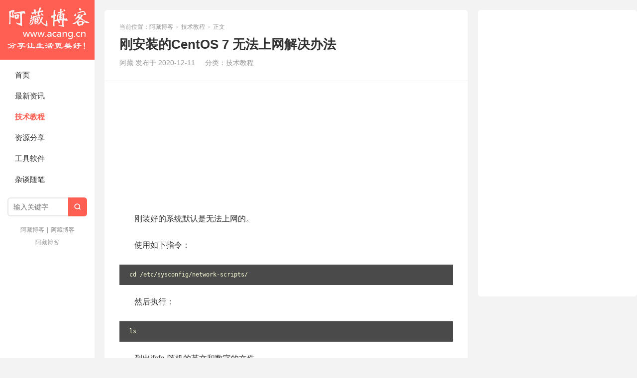

--- FILE ---
content_type: text/html; charset=UTF-8
request_url: https://www.acang.cn/%E5%88%9A%E5%AE%89%E8%A3%85%E7%9A%84centos-7-%E6%97%A0%E6%B3%95%E4%B8%8A%E7%BD%91%E8%A7%A3%E5%86%B3%E5%8A%9E%E6%B3%95/
body_size: 8203
content:
<!DOCTYPE HTML>
<html>
<head>
<meta charset="UTF-8">
<meta http-equiv="X-UA-Compatible" content="IE=edge">
<meta name="viewport" content="width=device-width, initial-scale=1.0, user-scalable=0, minimum-scale=1.0, maximum-scale=1.0">
<meta http-equiv="Cache-Control" content="no-transform">
<meta http-equiv="Cache-Control" content="no-siteapp">
<title>刚安装的CentOS 7 无法上网解决办法-阿藏博客</title>
<meta name='robots' content='max-image-preview:large' />
<link rel='dns-prefetch' href='//www.acang.cn' />
<link rel="alternate" title="oEmbed (JSON)" type="application/json+oembed" href="https://www.acang.cn/wp-json/oembed/1.0/embed?url=https%3A%2F%2Fwww.acang.cn%2F%25e5%2588%259a%25e5%25ae%2589%25e8%25a3%2585%25e7%259a%2584centos-7-%25e6%2597%25a0%25e6%25b3%2595%25e4%25b8%258a%25e7%25bd%2591%25e8%25a7%25a3%25e5%2586%25b3%25e5%258a%259e%25e6%25b3%2595%2F" />
<link rel="alternate" title="oEmbed (XML)" type="text/xml+oembed" href="https://www.acang.cn/wp-json/oembed/1.0/embed?url=https%3A%2F%2Fwww.acang.cn%2F%25e5%2588%259a%25e5%25ae%2589%25e8%25a3%2585%25e7%259a%2584centos-7-%25e6%2597%25a0%25e6%25b3%2595%25e4%25b8%258a%25e7%25bd%2591%25e8%25a7%25a3%25e5%2586%25b3%25e5%258a%259e%25e6%25b3%2595%2F&#038;format=xml" />
<style id='wp-img-auto-sizes-contain-inline-css' type='text/css'>
img:is([sizes=auto i],[sizes^="auto," i]){contain-intrinsic-size:3000px 1500px}
/*# sourceURL=wp-img-auto-sizes-contain-inline-css */
</style>
<style id='wp-block-library-inline-css' type='text/css'>
:root{--wp-block-synced-color:#7a00df;--wp-block-synced-color--rgb:122,0,223;--wp-bound-block-color:var(--wp-block-synced-color);--wp-editor-canvas-background:#ddd;--wp-admin-theme-color:#007cba;--wp-admin-theme-color--rgb:0,124,186;--wp-admin-theme-color-darker-10:#006ba1;--wp-admin-theme-color-darker-10--rgb:0,107,160.5;--wp-admin-theme-color-darker-20:#005a87;--wp-admin-theme-color-darker-20--rgb:0,90,135;--wp-admin-border-width-focus:2px}@media (min-resolution:192dpi){:root{--wp-admin-border-width-focus:1.5px}}.wp-element-button{cursor:pointer}:root .has-very-light-gray-background-color{background-color:#eee}:root .has-very-dark-gray-background-color{background-color:#313131}:root .has-very-light-gray-color{color:#eee}:root .has-very-dark-gray-color{color:#313131}:root .has-vivid-green-cyan-to-vivid-cyan-blue-gradient-background{background:linear-gradient(135deg,#00d084,#0693e3)}:root .has-purple-crush-gradient-background{background:linear-gradient(135deg,#34e2e4,#4721fb 50%,#ab1dfe)}:root .has-hazy-dawn-gradient-background{background:linear-gradient(135deg,#faaca8,#dad0ec)}:root .has-subdued-olive-gradient-background{background:linear-gradient(135deg,#fafae1,#67a671)}:root .has-atomic-cream-gradient-background{background:linear-gradient(135deg,#fdd79a,#004a59)}:root .has-nightshade-gradient-background{background:linear-gradient(135deg,#330968,#31cdcf)}:root .has-midnight-gradient-background{background:linear-gradient(135deg,#020381,#2874fc)}:root{--wp--preset--font-size--normal:16px;--wp--preset--font-size--huge:42px}.has-regular-font-size{font-size:1em}.has-larger-font-size{font-size:2.625em}.has-normal-font-size{font-size:var(--wp--preset--font-size--normal)}.has-huge-font-size{font-size:var(--wp--preset--font-size--huge)}.has-text-align-center{text-align:center}.has-text-align-left{text-align:left}.has-text-align-right{text-align:right}.has-fit-text{white-space:nowrap!important}#end-resizable-editor-section{display:none}.aligncenter{clear:both}.items-justified-left{justify-content:flex-start}.items-justified-center{justify-content:center}.items-justified-right{justify-content:flex-end}.items-justified-space-between{justify-content:space-between}.screen-reader-text{border:0;clip-path:inset(50%);height:1px;margin:-1px;overflow:hidden;padding:0;position:absolute;width:1px;word-wrap:normal!important}.screen-reader-text:focus{background-color:#ddd;clip-path:none;color:#444;display:block;font-size:1em;height:auto;left:5px;line-height:normal;padding:15px 23px 14px;text-decoration:none;top:5px;width:auto;z-index:100000}html :where(.has-border-color){border-style:solid}html :where([style*=border-top-color]){border-top-style:solid}html :where([style*=border-right-color]){border-right-style:solid}html :where([style*=border-bottom-color]){border-bottom-style:solid}html :where([style*=border-left-color]){border-left-style:solid}html :where([style*=border-width]){border-style:solid}html :where([style*=border-top-width]){border-top-style:solid}html :where([style*=border-right-width]){border-right-style:solid}html :where([style*=border-bottom-width]){border-bottom-style:solid}html :where([style*=border-left-width]){border-left-style:solid}html :where(img[class*=wp-image-]){height:auto;max-width:100%}:where(figure){margin:0 0 1em}html :where(.is-position-sticky){--wp-admin--admin-bar--position-offset:var(--wp-admin--admin-bar--height,0px)}@media screen and (max-width:600px){html :where(.is-position-sticky){--wp-admin--admin-bar--position-offset:0px}}

/*# sourceURL=wp-block-library-inline-css */
</style><style id='global-styles-inline-css' type='text/css'>
:root{--wp--preset--aspect-ratio--square: 1;--wp--preset--aspect-ratio--4-3: 4/3;--wp--preset--aspect-ratio--3-4: 3/4;--wp--preset--aspect-ratio--3-2: 3/2;--wp--preset--aspect-ratio--2-3: 2/3;--wp--preset--aspect-ratio--16-9: 16/9;--wp--preset--aspect-ratio--9-16: 9/16;--wp--preset--color--black: #000000;--wp--preset--color--cyan-bluish-gray: #abb8c3;--wp--preset--color--white: #ffffff;--wp--preset--color--pale-pink: #f78da7;--wp--preset--color--vivid-red: #cf2e2e;--wp--preset--color--luminous-vivid-orange: #ff6900;--wp--preset--color--luminous-vivid-amber: #fcb900;--wp--preset--color--light-green-cyan: #7bdcb5;--wp--preset--color--vivid-green-cyan: #00d084;--wp--preset--color--pale-cyan-blue: #8ed1fc;--wp--preset--color--vivid-cyan-blue: #0693e3;--wp--preset--color--vivid-purple: #9b51e0;--wp--preset--gradient--vivid-cyan-blue-to-vivid-purple: linear-gradient(135deg,rgb(6,147,227) 0%,rgb(155,81,224) 100%);--wp--preset--gradient--light-green-cyan-to-vivid-green-cyan: linear-gradient(135deg,rgb(122,220,180) 0%,rgb(0,208,130) 100%);--wp--preset--gradient--luminous-vivid-amber-to-luminous-vivid-orange: linear-gradient(135deg,rgb(252,185,0) 0%,rgb(255,105,0) 100%);--wp--preset--gradient--luminous-vivid-orange-to-vivid-red: linear-gradient(135deg,rgb(255,105,0) 0%,rgb(207,46,46) 100%);--wp--preset--gradient--very-light-gray-to-cyan-bluish-gray: linear-gradient(135deg,rgb(238,238,238) 0%,rgb(169,184,195) 100%);--wp--preset--gradient--cool-to-warm-spectrum: linear-gradient(135deg,rgb(74,234,220) 0%,rgb(151,120,209) 20%,rgb(207,42,186) 40%,rgb(238,44,130) 60%,rgb(251,105,98) 80%,rgb(254,248,76) 100%);--wp--preset--gradient--blush-light-purple: linear-gradient(135deg,rgb(255,206,236) 0%,rgb(152,150,240) 100%);--wp--preset--gradient--blush-bordeaux: linear-gradient(135deg,rgb(254,205,165) 0%,rgb(254,45,45) 50%,rgb(107,0,62) 100%);--wp--preset--gradient--luminous-dusk: linear-gradient(135deg,rgb(255,203,112) 0%,rgb(199,81,192) 50%,rgb(65,88,208) 100%);--wp--preset--gradient--pale-ocean: linear-gradient(135deg,rgb(255,245,203) 0%,rgb(182,227,212) 50%,rgb(51,167,181) 100%);--wp--preset--gradient--electric-grass: linear-gradient(135deg,rgb(202,248,128) 0%,rgb(113,206,126) 100%);--wp--preset--gradient--midnight: linear-gradient(135deg,rgb(2,3,129) 0%,rgb(40,116,252) 100%);--wp--preset--font-size--small: 13px;--wp--preset--font-size--medium: 20px;--wp--preset--font-size--large: 36px;--wp--preset--font-size--x-large: 42px;--wp--preset--spacing--20: 0.44rem;--wp--preset--spacing--30: 0.67rem;--wp--preset--spacing--40: 1rem;--wp--preset--spacing--50: 1.5rem;--wp--preset--spacing--60: 2.25rem;--wp--preset--spacing--70: 3.38rem;--wp--preset--spacing--80: 5.06rem;--wp--preset--shadow--natural: 6px 6px 9px rgba(0, 0, 0, 0.2);--wp--preset--shadow--deep: 12px 12px 50px rgba(0, 0, 0, 0.4);--wp--preset--shadow--sharp: 6px 6px 0px rgba(0, 0, 0, 0.2);--wp--preset--shadow--outlined: 6px 6px 0px -3px rgb(255, 255, 255), 6px 6px rgb(0, 0, 0);--wp--preset--shadow--crisp: 6px 6px 0px rgb(0, 0, 0);}:where(.is-layout-flex){gap: 0.5em;}:where(.is-layout-grid){gap: 0.5em;}body .is-layout-flex{display: flex;}.is-layout-flex{flex-wrap: wrap;align-items: center;}.is-layout-flex > :is(*, div){margin: 0;}body .is-layout-grid{display: grid;}.is-layout-grid > :is(*, div){margin: 0;}:where(.wp-block-columns.is-layout-flex){gap: 2em;}:where(.wp-block-columns.is-layout-grid){gap: 2em;}:where(.wp-block-post-template.is-layout-flex){gap: 1.25em;}:where(.wp-block-post-template.is-layout-grid){gap: 1.25em;}.has-black-color{color: var(--wp--preset--color--black) !important;}.has-cyan-bluish-gray-color{color: var(--wp--preset--color--cyan-bluish-gray) !important;}.has-white-color{color: var(--wp--preset--color--white) !important;}.has-pale-pink-color{color: var(--wp--preset--color--pale-pink) !important;}.has-vivid-red-color{color: var(--wp--preset--color--vivid-red) !important;}.has-luminous-vivid-orange-color{color: var(--wp--preset--color--luminous-vivid-orange) !important;}.has-luminous-vivid-amber-color{color: var(--wp--preset--color--luminous-vivid-amber) !important;}.has-light-green-cyan-color{color: var(--wp--preset--color--light-green-cyan) !important;}.has-vivid-green-cyan-color{color: var(--wp--preset--color--vivid-green-cyan) !important;}.has-pale-cyan-blue-color{color: var(--wp--preset--color--pale-cyan-blue) !important;}.has-vivid-cyan-blue-color{color: var(--wp--preset--color--vivid-cyan-blue) !important;}.has-vivid-purple-color{color: var(--wp--preset--color--vivid-purple) !important;}.has-black-background-color{background-color: var(--wp--preset--color--black) !important;}.has-cyan-bluish-gray-background-color{background-color: var(--wp--preset--color--cyan-bluish-gray) !important;}.has-white-background-color{background-color: var(--wp--preset--color--white) !important;}.has-pale-pink-background-color{background-color: var(--wp--preset--color--pale-pink) !important;}.has-vivid-red-background-color{background-color: var(--wp--preset--color--vivid-red) !important;}.has-luminous-vivid-orange-background-color{background-color: var(--wp--preset--color--luminous-vivid-orange) !important;}.has-luminous-vivid-amber-background-color{background-color: var(--wp--preset--color--luminous-vivid-amber) !important;}.has-light-green-cyan-background-color{background-color: var(--wp--preset--color--light-green-cyan) !important;}.has-vivid-green-cyan-background-color{background-color: var(--wp--preset--color--vivid-green-cyan) !important;}.has-pale-cyan-blue-background-color{background-color: var(--wp--preset--color--pale-cyan-blue) !important;}.has-vivid-cyan-blue-background-color{background-color: var(--wp--preset--color--vivid-cyan-blue) !important;}.has-vivid-purple-background-color{background-color: var(--wp--preset--color--vivid-purple) !important;}.has-black-border-color{border-color: var(--wp--preset--color--black) !important;}.has-cyan-bluish-gray-border-color{border-color: var(--wp--preset--color--cyan-bluish-gray) !important;}.has-white-border-color{border-color: var(--wp--preset--color--white) !important;}.has-pale-pink-border-color{border-color: var(--wp--preset--color--pale-pink) !important;}.has-vivid-red-border-color{border-color: var(--wp--preset--color--vivid-red) !important;}.has-luminous-vivid-orange-border-color{border-color: var(--wp--preset--color--luminous-vivid-orange) !important;}.has-luminous-vivid-amber-border-color{border-color: var(--wp--preset--color--luminous-vivid-amber) !important;}.has-light-green-cyan-border-color{border-color: var(--wp--preset--color--light-green-cyan) !important;}.has-vivid-green-cyan-border-color{border-color: var(--wp--preset--color--vivid-green-cyan) !important;}.has-pale-cyan-blue-border-color{border-color: var(--wp--preset--color--pale-cyan-blue) !important;}.has-vivid-cyan-blue-border-color{border-color: var(--wp--preset--color--vivid-cyan-blue) !important;}.has-vivid-purple-border-color{border-color: var(--wp--preset--color--vivid-purple) !important;}.has-vivid-cyan-blue-to-vivid-purple-gradient-background{background: var(--wp--preset--gradient--vivid-cyan-blue-to-vivid-purple) !important;}.has-light-green-cyan-to-vivid-green-cyan-gradient-background{background: var(--wp--preset--gradient--light-green-cyan-to-vivid-green-cyan) !important;}.has-luminous-vivid-amber-to-luminous-vivid-orange-gradient-background{background: var(--wp--preset--gradient--luminous-vivid-amber-to-luminous-vivid-orange) !important;}.has-luminous-vivid-orange-to-vivid-red-gradient-background{background: var(--wp--preset--gradient--luminous-vivid-orange-to-vivid-red) !important;}.has-very-light-gray-to-cyan-bluish-gray-gradient-background{background: var(--wp--preset--gradient--very-light-gray-to-cyan-bluish-gray) !important;}.has-cool-to-warm-spectrum-gradient-background{background: var(--wp--preset--gradient--cool-to-warm-spectrum) !important;}.has-blush-light-purple-gradient-background{background: var(--wp--preset--gradient--blush-light-purple) !important;}.has-blush-bordeaux-gradient-background{background: var(--wp--preset--gradient--blush-bordeaux) !important;}.has-luminous-dusk-gradient-background{background: var(--wp--preset--gradient--luminous-dusk) !important;}.has-pale-ocean-gradient-background{background: var(--wp--preset--gradient--pale-ocean) !important;}.has-electric-grass-gradient-background{background: var(--wp--preset--gradient--electric-grass) !important;}.has-midnight-gradient-background{background: var(--wp--preset--gradient--midnight) !important;}.has-small-font-size{font-size: var(--wp--preset--font-size--small) !important;}.has-medium-font-size{font-size: var(--wp--preset--font-size--medium) !important;}.has-large-font-size{font-size: var(--wp--preset--font-size--large) !important;}.has-x-large-font-size{font-size: var(--wp--preset--font-size--x-large) !important;}
/*# sourceURL=global-styles-inline-css */
</style>

<style id='classic-theme-styles-inline-css' type='text/css'>
/*! This file is auto-generated */
.wp-block-button__link{color:#fff;background-color:#32373c;border-radius:9999px;box-shadow:none;text-decoration:none;padding:calc(.667em + 2px) calc(1.333em + 2px);font-size:1.125em}.wp-block-file__button{background:#32373c;color:#fff;text-decoration:none}
/*# sourceURL=/wp-includes/css/classic-themes.min.css */
</style>
<link rel='stylesheet' id='main-css' href='https://www.acang.cn/wp-content/themes/xiu/style.css?ver=9.2' type='text/css' media='all' />
<script type="text/javascript" src="https://www.acang.cn/wp-includes/js/jquery/jquery.min.js?ver=3.7.1" id="jquery-core-js"></script>
<script type="text/javascript" src="https://www.acang.cn/wp-includes/js/jquery/jquery-migrate.min.js?ver=3.4.1" id="jquery-migrate-js"></script>
<link rel="https://api.w.org/" href="https://www.acang.cn/wp-json/" /><link rel="alternate" title="JSON" type="application/json" href="https://www.acang.cn/wp-json/wp/v2/posts/2802" /><link rel="EditURI" type="application/rsd+xml" title="RSD" href="https://www.acang.cn/xmlrpc.php?rsd" />
<link rel="canonical" href="https://www.acang.cn/%e5%88%9a%e5%ae%89%e8%a3%85%e7%9a%84centos-7-%e6%97%a0%e6%b3%95%e4%b8%8a%e7%bd%91%e8%a7%a3%e5%86%b3%e5%8a%9e%e6%b3%95/" />
<style>.container{max-width:1280px}</style>
<meta name="keywords" content="技术教程, ">
<meta name="description" content="刚装好的系统默认是无法上网的。 使用如下指令： cd /etc/sysconfig/network-scripts/ 然后执行： ls 列出ifcfg-随机的英文和数字的文件 使用 vi ifcfg-实际后缀 打开文件，然后按下i键进入编辑模式，将最后一行的 ONBOOT=no ...">
<link rel="shortcut icon" href="https://www.acang.cn/favicon.ico">
</head>
<body class="wp-singular post-template-default single single-post postid-2802 single-format-standard wp-theme-xiu post_p_indent m-home-most excerpt_thumb_left comment_vcode">
<section class="container">
<header class="header">
	<div class="logo"><a href="https://www.acang.cn" title="阿藏博客-分享使生活更美好！"><img class="logo-img-pc" src="http://www.acang.cn/wp-content/uploads/2019/09/logo-1.png" alt="阿藏博客"><img class="logo-img-m" src="http://www.acang.cn/wp-content/uploads/2019/09/logo-1.png" alt="阿藏博客">阿藏博客</a></div>	<ul class="nav"><li class="navmore"><i class="tbfa">&#xe612;</i></li><li id="menu-item-23" class="menu-item menu-item-type-custom menu-item-object-custom menu-item-home menu-item-23"><a href="http://www.acang.cn">首页</a></li>
<li id="menu-item-83" class="menu-item menu-item-type-taxonomy menu-item-object-category menu-item-83"><a href="https://www.acang.cn/category/news/">最新资讯</a></li>
<li id="menu-item-25" class="menu-item menu-item-type-taxonomy menu-item-object-category current-post-ancestor current-menu-parent current-post-parent menu-item-25"><a href="https://www.acang.cn/category/jiaocheng/">技术教程</a></li>
<li id="menu-item-26" class="menu-item menu-item-type-taxonomy menu-item-object-category menu-item-26"><a href="https://www.acang.cn/category/ziyuan/">资源分享</a></li>
<li id="menu-item-357" class="menu-item menu-item-type-taxonomy menu-item-object-category menu-item-357"><a href="https://www.acang.cn/category/soft/">工具软件</a></li>
<li id="menu-item-24" class="menu-item menu-item-type-taxonomy menu-item-object-category menu-item-24"><a href="https://www.acang.cn/category/uncategorized/">杂谈随笔</a></li>
</ul>	<form method="get" class="site-search-form" action="https://www.acang.cn/">
    <input class="search-input" name="s" type="text" placeholder="输入关键字" value="" required="required">
    <button class="search-btn" type="submit"><i class="tbfa">&#xe611;</i></button>
</form>			<div class="slinks">
		<a href="http://www.acang.cn" title="阿藏博客">阿藏博客</a>|<a href="http://www.acang.cn" title="阿藏博客">阿藏博客</a><br><a href="http://www.acang.cn" title="阿藏博客">阿藏博客</a>	</div>

	</header><div class="content-wrap">
	<div class="content">
							<header class="article-header">
									<div class="breadcrumbs"><span class="text-muted">当前位置：</span><a href="https://www.acang.cn">阿藏博客</a> <small>></small> <a href="https://www.acang.cn/category/jiaocheng/">技术教程</a> <small>></small> <span class="text-muted">正文</span></div>
								<h1 class="article-title">刚安装的CentOS 7 无法上网解决办法</h1>
				<ul class="article-meta">
										<li>
						阿藏						发布于 2020-12-11					</li>
					<li>分类：<a href="https://www.acang.cn/category/jiaocheng/" rel="category tag">技术教程</a></li>																				<li></li>				</ul>
			</header>
			<div class="ssr ssr-content ssr-post"><script async src="https://pagead2.googlesyndication.com/pagead/js/adsbygoogle.js"></script>
<ins class="adsbygoogle"
     style="display:block"
     data-ad-format="fluid"
     data-ad-layout-key="-ef+6k-30-ac+ty"
     data-ad-client="ca-pub-7936702735519104"
     data-ad-slot="5052316866"></ins>
<script>
     (adsbygoogle = window.adsbygoogle || []).push({});
</script></div>			<article class="article-content">
				<p>刚装好的系统默认是无法上网的。</p>
<p>使用如下指令：</p>
<pre><code>cd /etc/sysconfig/network-scripts/</code></pre>
<p>然后执行：</p>
<pre><code>ls</code></pre>
<p>列出ifcfg-随机的英文和数字的文件<br /> 使用</p>
<pre><code>vi ifcfg-实际后缀</code></pre>
<p>打开文件，然后按下i键进入编辑模式，将最后一行的</p>
<pre><code>ONBOOT=no</code></pre>
<p>改为</p>
<pre><code>ONBOOT=yes</code></pre>
<p>然后执行：</p>
<pre><code>service network restart</code></pre>
<p>即可上网。</p>
<p>方法整理自：http://www.centoscn.com/CentosBug/osbug/2014/0831/3621.html</p>
<hr>
												<p class="post-copyright">未经允许不得转载：<a href="https://www.acang.cn">阿藏博客</a> &raquo; <a href="https://www.acang.cn/%e5%88%9a%e5%ae%89%e8%a3%85%e7%9a%84centos-7-%e6%97%a0%e6%b3%95%e4%b8%8a%e7%bd%91%e8%a7%a3%e5%86%b3%e5%8a%9e%e6%b3%95/">刚安装的CentOS 7 无法上网解决办法</a></p>			</article>
		
		<footer class="article-footer">
			<div class="article-social">
				<a href="javascript:;" class="action action-like" data-pid="2802" data-event="like"><i class="tbfa">&#xe64c;</i>赞 (<span>0</span>)</a>									<a href="javascript:;" class="action action-rewards" data-event="rewards"><i class="tbfa">&#xe601;</i>打赏</a>
											</div>
			<div class="action-share"></div>

			<div class="article-tags">
							</div>
		</footer>

					<div class="article-author">
				<img alt='' data-original='https://www.gravatar.com/avatar/8391f90f3ce68145dc38c33f3bd6ceee7ab8e9a28cdc795387bad210f4aaed6f?s=50&#038;d=mystery' srcset='https://www.gravatar.com/avatar/8391f90f3ce68145dc38c33f3bd6ceee7ab8e9a28cdc795387bad210f4aaed6f?s=100&#038;d=mystery 2x' class='avatar avatar-50 photo' height='50' width='50' loading='lazy' decoding='async'/>				<h4>作者：<a title="查看更多文章" href="https://www.acang.cn/author/acang/">阿藏</a></h4>
				<div class="article-author-desc"></div>
			</div>
		
		<nav class="article-nav">
			<span class="article-nav-prev"><span>上一篇</span><a href="https://www.acang.cn/centos-7-ifconfig-command-not-found/" rel="prev">CentOS 7 ifconfig command not found</a></span>
			<span class="article-nav-next"><span>下一篇</span><a href="https://www.acang.cn/linux%e6%9c%8d%e5%8a%a1%e5%99%a8%e8%bf%90%e7%bb%b4%e4%b9%8bfind%e9%85%8d%e5%90%88sed%e6%89%b9%e9%87%8f%e6%9b%bf%e6%8d%a2%e5%86%85%e5%ae%b9-%e7%ba%af%e5%b0%8f%e7%99%bd%e6%95%99%e7%a8%8b/" rel="next">Linux服务器运维之find配合sed批量替换内容-纯小白教程</a></span>
		</nav>

		<div class="ssr ssr-content ssr-related"><script async src="https://pagead2.googlesyndication.com/pagead/js/adsbygoogle.js"></script>
<!-- 文章页正文下 -->
<ins class="adsbygoogle"
     style="display:block"
     data-ad-client="ca-pub-7936702735519104"
     data-ad-slot="5946945188"
     data-ad-format="link"
     data-full-width-responsive="true"></ins>
<script>
     (adsbygoogle = window.adsbygoogle || []).push({});
</script></div>		<div class="relates relates-model-thumb"><h3 class="title"><strong>相关推荐</strong></h3><ul><li><a href="https://www.acang.cn/pinglocalhost_1/"><span class="thumbnail"><img data-original="https://www.acang.cn/wp-content/uploads/2024/04/Pasted-150x129.png" class="thumb"/></span>解决win10系统中ping localhost被解析为 ::1的问题</a></li><li><a href="https://www.acang.cn/dell%e6%88%b4%e5%b0%94%e6%9c%8d%e5%8a%a1%e5%99%a8%e5%bc%80%e6%9c%ba%e6%b2%a1%e6%9c%89%e6%b2%a1%e6%9c%89ctrlr%e9%80%89%e9%a1%b9%e8%a7%a3%e5%86%b3%e6%96%b9%e6%b3%95/"><span class="thumbnail"><img data-original="https://www.acang.cn/wp-content/themes/xiu/assets/img/thumbnail.png" class="thumb"/></span>DELL戴尔服务器开机没有没有Ctrl+R选项解决方法</a></li><li><a href="https://www.acang.cn/netfx3/"><span class="thumbnail"><img src="https://www.acang.cn/wp-content/themes/xiu/assets/img/thumbnail.png" data-original="https://www.acang.cn/wp-content/uploads/2023/07/阿里云-windows实例无法安装-net-framework-3-5-1或者提示启用windows功能net-240x180.png" class="thumb"/></span>阿里云 Windows实例无法安装.NET Framework 3.5.1或者提示“启用windows功能NetFx3时出错”</a></li><li><a href="https://www.acang.cn/apsara-cloude/"><span class="thumbnail"><img src="https://www.acang.cn/wp-content/themes/xiu/assets/img/thumbnail.png" data-original="https://www.acang.cn/wp-content/uploads/2023/03/apsara-clouder云计算专项技能认证考试题目和答案-240x180.jpeg" class="thumb"/></span>Apsara Clouder云计算专项技能认证考试题目和答案</a></li><li><a href="https://www.acang.cn/win10-clock/"><span class="thumbnail"><img src="https://www.acang.cn/wp-content/themes/xiu/assets/img/thumbnail.png" data-original="https://www.acang.cn/wp-content/uploads/2023/02/win10-系统设置秒级时钟，win10系统时钟显示到秒-240x180.png" class="thumb"/></span>WIN10 系统设置秒级时钟，win10系统时钟显示到秒</a></li><li><a href="https://www.acang.cn/printer-selected-is-not-valid/"><span class="thumbnail"><img src="https://www.acang.cn/wp-content/themes/xiu/assets/img/thumbnail.png" data-original="https://www.acang.cn/wp-content/uploads/2021/12/打印文件提示：printer-selected-is-not-valid-怎么处理？-240x111.png" class="thumb"/></span>打印文件提示：printer selected is not valid 怎么处理？</a></li><li><a href="https://www.acang.cn/iphone-13huanji/"><span class="thumbnail"><img src="https://www.acang.cn/wp-content/themes/xiu/assets/img/thumbnail.png" data-original="https://www.acang.cn/wp-content/uploads/2021/09/iphone-13系列、ipad-9以及ipad-mini-6今日正式发售，参与首批订购的-240x180.jpeg" class="thumb"/></span>iPhone 13发售 苹果手把手教你换机迁移数据方法</a></li><li><a href="https://www.acang.cn/dell-r720-idrac%e9%85%8d%e7%bd%ae%e8%bf%9c%e7%a8%8b%e8%ae%bf%e9%97%ae%e7%ae%a1%e7%90%86%e5%92%8c%e9%85%8d%e7%bd%aeipmi/"><span class="thumbnail"><img data-original="https://www.acang.cn/wp-content/themes/xiu/assets/img/thumbnail.png" class="thumb"/></span>dell R720 iDRAC配置远程访问管理和配置IPMI</a></li></ul></div>							</div>
</div>
<div class="sidebar">
	<div class="widget widget_ssr"><div class="widget_ssr_inner"><script async src="https://pagead2.googlesyndication.com/pagead/js/adsbygoogle.js"></script>
<!-- 侧栏 -->
<ins class="adsbygoogle"
     style="display:inline-block;width:300px;height:570px"
     data-ad-client="ca-pub-7936702735519104"
     data-ad-slot="3410381375"></ins>
<script>
     (adsbygoogle = window.adsbygoogle || []).push({});
</script></div></div></div><footer class="footer">
	    &copy; 2026 <a href="https://www.acang.cn">阿藏博客</a> 
        &nbsp; 本站主题由 <a href="https://themebetter.com" target="_blank">themebetter</a> 提供        &nbsp; <a target="_blank" href="https://beian.miit.gov.cn/#/Integrated/index" style="display:inline-block;text-decoration:none;height:18px;line-height:18px;">蜀ICP备17007329号-1 </p></a>  
<a target="_blank" href="http://www.beian.gov.cn/portal/registerSystemInfo?recordcode=51080202000079" style="display:inline-block;text-decoration:none;height:18px;line-height:18px;"><img src="http://www.acang.cn/wp-content/uploads/2019/09/备案图标-1.png" style="float:left;"/><p style="float:left;height:18px;line-height:18px;margin: 0px 0px 0px 5px; color:#939393;">川公网安备 51080202000079号</p></a>
<script>
var _hmt = _hmt || [];
(function() {
  var hm = document.createElement("script");
  hm.src = "https://hm.baidu.com/hm.js?7b9f0c8c39f6ce8206c5be6f410611c3";
  var s = document.getElementsByTagName("script")[0]; 
  s.parentNode.insertBefore(hm, s);
})();
</script>    </footer>
</section>


<script type="speculationrules">
{"prefetch":[{"source":"document","where":{"and":[{"href_matches":"/*"},{"not":{"href_matches":["/wp-*.php","/wp-admin/*","/wp-content/uploads/*","/wp-content/*","/wp-content/plugins/*","/wp-content/themes/xiu/*","/*\\?(.+)"]}},{"not":{"selector_matches":"a[rel~=\"nofollow\"]"}},{"not":{"selector_matches":".no-prefetch, .no-prefetch a"}}]},"eagerness":"conservative"}]}
</script>
<script>window.TBUI={"uri":"https:\/\/www.acang.cn\/wp-content\/themes\/xiu","roll":"1","ajaxpager":"0","table_scroll_m":0,"table_scroll_w":740}</script>
<script type="text/javascript" src="https://www.acang.cn/wp-content/themes/xiu/assets/js/swiper.min.js?ver=9.2" id="_swiper-js"></script>
<script type="text/javascript" src="https://www.acang.cn/wp-content/themes/xiu/assets/js/main.js?ver=9.2" id="main-js"></script>
</body>
</html>

--- FILE ---
content_type: text/html; charset=utf-8
request_url: https://www.google.com/recaptcha/api2/aframe
body_size: 264
content:
<!DOCTYPE HTML><html><head><meta http-equiv="content-type" content="text/html; charset=UTF-8"></head><body><script nonce="1e_JrFpOrrbq-m14eSFq1g">/** Anti-fraud and anti-abuse applications only. See google.com/recaptcha */ try{var clients={'sodar':'https://pagead2.googlesyndication.com/pagead/sodar?'};window.addEventListener("message",function(a){try{if(a.source===window.parent){var b=JSON.parse(a.data);var c=clients[b['id']];if(c){var d=document.createElement('img');d.src=c+b['params']+'&rc='+(localStorage.getItem("rc::a")?sessionStorage.getItem("rc::b"):"");window.document.body.appendChild(d);sessionStorage.setItem("rc::e",parseInt(sessionStorage.getItem("rc::e")||0)+1);localStorage.setItem("rc::h",'1769145146573');}}}catch(b){}});window.parent.postMessage("_grecaptcha_ready", "*");}catch(b){}</script></body></html>